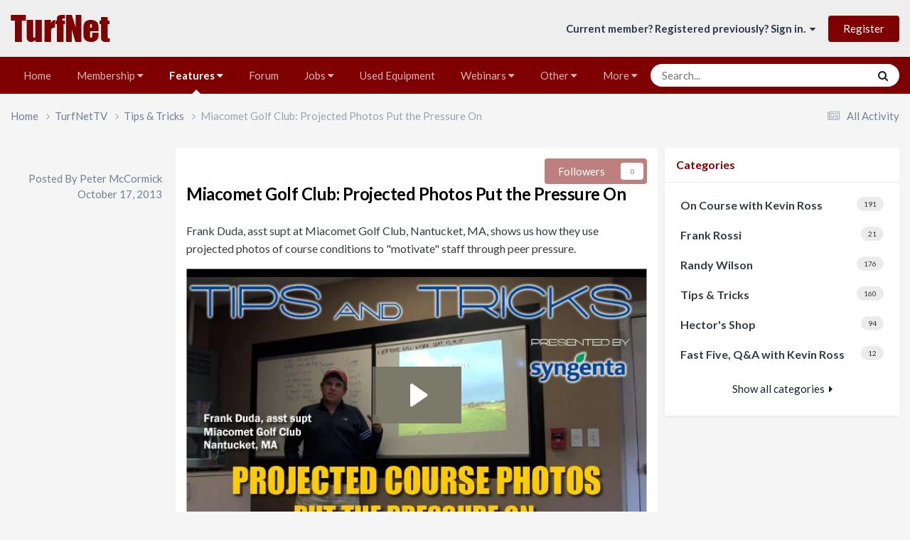

--- FILE ---
content_type: text/html;charset=UTF-8
request_url: https://www.turfnet.com/turfnet-tv.html/tips/miacomet-golf-club-projected-photos-put-the-pressure-on-r298/
body_size: 14123
content:
<!DOCTYPE html>
<html lang="en-US" dir="ltr">
	<head>
      <!-- Google tag (gtag.js) -->
		<script async src="https://www.googletagmanager.com/gtag/js?id=UA-8070397-1"></script>
		<script>
	  	window.dataLayer = window.dataLayer || [];
 		 function gtag(){dataLayer.push(arguments);}
		  gtag('js', new Date());

		  gtag('config', 'UA-8070397-1');
		</script>

		<meta charset="utf-8">
      	<script type="text/javascript">var _sf_startpt=(new Date()).getTime()</script>
        
		<title>Miacomet Golf Club: Projected Photos Put the Pressure On - Tips &amp; Tricks - TurfNet</title>
		
		
		
		

	<meta name="viewport" content="width=device-width, initial-scale=1">



	<meta name="twitter:card" content="summary_large_image" />


	
		<meta name="twitter:site" content="@turfnet" />
	



	
		
			
				<meta property="og:title" content="Miacomet Golf Club: Projected Photos Put the Pressure On">
			
		
	

	
		
			
				<meta property="og:type" content="website">
			
		
	

	
		
			
				<meta property="og:url" content="https://www.turfnet.com/turfnet-tv.html/tips/miacomet-golf-club-projected-photos-put-the-pressure-on-r298/">
			
		
	

	
		
			
				<meta name="description" content="Frank Duda, asst supt at Miacomet Golf Club, Nantucket, MA, shows us how they use projected photos of course conditions to &quot;motivate&quot; staff through peer pressure.">
			
		
	

	
		
			
				<meta property="og:description" content="Frank Duda, asst supt at Miacomet Golf Club, Nantucket, MA, shows us how they use projected photos of course conditions to &quot;motivate&quot; staff through peer pressure.">
			
		
	

	
		
			
				<meta property="og:updated_time" content="2013-10-17T20:49:05Z">
			
		
	

	
		
			
				<meta property="og:image" content="https://www.turfnet.com/uploads/monthly_2013_10/_istia_thumb_298.b099c7902eb2897cacdb7c6aac333aea">
			
		
	

	
		
			
				<meta property="og:site_name" content="TurfNet">
			
		
	

	
		
			
				<meta property="og:locale" content="en_US">
			
		
	


	
		<link rel="canonical" href="https://www.turfnet.com/turfnet-tv.html/tips/miacomet-golf-club-projected-photos-put-the-pressure-on-r298/" />
	

	
		<link as="style" rel="preload" href="https://www.turfnet.com/applications/core/interface/ckeditor/ckeditor/skins/ips/editor.css?t=P1PF" />
	

<link rel="alternate" type="application/rss+xml" title="TurfNet Jobs Feed" href="https://www.turfnet.com/rss/1-turfnet-jobs-feed.xml/" /><link rel="alternate" type="application/rss+xml" title="TurfNet News Feed" href="https://www.turfnet.com/rss/2-turfnet-news-feed.xml/" /><link rel="alternate" type="application/rss+xml" title="TurfNet Blog Feed" href="https://www.turfnet.com/rss/3-turfnet-blog-feed.xml/" /><link rel="alternate" type="application/rss+xml" title="TurfNetTV Video Feed" href="https://www.turfnet.com/rss/4-turfnettv-video-feed.xml/" /><link rel="alternate" type="application/rss+xml" title="TurfNet Used Equipment feed" href="https://www.turfnet.com/rss/5-turfnet-used-equipment-feed.xml/" /><link rel="alternate" type="application/rss+xml" title="TurfNet Podcast feed" href="https://www.turfnet.com/rss/6-turfnet-podcast-feed.xml/" />



<link rel="manifest" href="https://www.turfnet.com/manifest.webmanifest/">
<meta name="msapplication-config" content="https://www.turfnet.com/browserconfig.xml/">
<meta name="msapplication-starturl" content="/">
<meta name="application-name" content="TurfNet.com">
<meta name="apple-mobile-web-app-title" content="TurfNet.com">

	<meta name="theme-color" content="#7e0000">


	<meta name="msapplication-TileColor" content="#eeeeee">





	

	
		
			<link rel="icon" sizes="36x36" href="https://www.turfnet.com/uploads/monthly_2019_10/android-chrome-36x36.png?v=1710251844">
		
	

	
		
			<link rel="icon" sizes="48x48" href="https://www.turfnet.com/uploads/monthly_2019_10/android-chrome-48x48.png?v=1710251844">
		
	

	
		
			<link rel="icon" sizes="72x72" href="https://www.turfnet.com/uploads/monthly_2019_10/android-chrome-72x72.png?v=1710251844">
		
	

	
		
			<link rel="icon" sizes="96x96" href="https://www.turfnet.com/uploads/monthly_2019_10/android-chrome-96x96.png?v=1710251844">
		
	

	
		
			<link rel="icon" sizes="144x144" href="https://www.turfnet.com/uploads/monthly_2019_10/android-chrome-144x144.png?v=1710251844">
		
	

	
		
			<link rel="icon" sizes="192x192" href="https://www.turfnet.com/uploads/monthly_2019_10/android-chrome-192x192.png?v=1710251844">
		
	

	
		
			<link rel="icon" sizes="256x256" href="https://www.turfnet.com/uploads/monthly_2019_10/android-chrome-256x256.png?v=1710251844">
		
	

	
		
			<link rel="icon" sizes="384x384" href="https://www.turfnet.com/uploads/monthly_2019_10/android-chrome-384x384.png?v=1710251844">
		
	

	
		
			<link rel="icon" sizes="512x512" href="https://www.turfnet.com/uploads/monthly_2019_10/android-chrome-512x512.png?v=1710251844">
		
	

	
		
			<meta name="msapplication-square70x70logo" content="https://www.turfnet.com/uploads/monthly_2019_10/msapplication-square70x70logo.png?v=1710251844"/>
		
	

	
		
			<meta name="msapplication-TileImage" content="https://www.turfnet.com/uploads/monthly_2019_10/msapplication-TileImage.png?v=1710251844"/>
		
	

	
		
			<meta name="msapplication-square150x150logo" content="https://www.turfnet.com/uploads/monthly_2019_10/msapplication-square150x150logo.png?v=1710251844"/>
		
	

	
		
			<meta name="msapplication-wide310x150logo" content="https://www.turfnet.com/uploads/monthly_2019_10/msapplication-wide310x150logo.png?v=1710251844"/>
		
	

	
		
			<meta name="msapplication-square310x310logo" content="https://www.turfnet.com/uploads/monthly_2019_10/msapplication-square310x310logo.png?v=1710251844"/>
		
	

	
		
			
				<link rel="apple-touch-icon" href="https://www.turfnet.com/uploads/monthly_2019_10/apple-touch-icon-57x57.png?v=1710251844">
			
		
	

	
		
			
				<link rel="apple-touch-icon" sizes="60x60" href="https://www.turfnet.com/uploads/monthly_2019_10/apple-touch-icon-60x60.png?v=1710251844">
			
		
	

	
		
			
				<link rel="apple-touch-icon" sizes="72x72" href="https://www.turfnet.com/uploads/monthly_2019_10/apple-touch-icon-72x72.png?v=1710251844">
			
		
	

	
		
			
				<link rel="apple-touch-icon" sizes="76x76" href="https://www.turfnet.com/uploads/monthly_2019_10/apple-touch-icon-76x76.png?v=1710251844">
			
		
	

	
		
			
				<link rel="apple-touch-icon" sizes="114x114" href="https://www.turfnet.com/uploads/monthly_2019_10/apple-touch-icon-114x114.png?v=1710251844">
			
		
	

	
		
			
				<link rel="apple-touch-icon" sizes="120x120" href="https://www.turfnet.com/uploads/monthly_2019_10/apple-touch-icon-120x120.png?v=1710251844">
			
		
	

	
		
			
				<link rel="apple-touch-icon" sizes="144x144" href="https://www.turfnet.com/uploads/monthly_2019_10/apple-touch-icon-144x144.png?v=1710251844">
			
		
	

	
		
			
				<link rel="apple-touch-icon" sizes="152x152" href="https://www.turfnet.com/uploads/monthly_2019_10/apple-touch-icon-152x152.png?v=1710251844">
			
		
	

	
		
			
				<link rel="apple-touch-icon" sizes="180x180" href="https://www.turfnet.com/uploads/monthly_2019_10/apple-touch-icon-180x180.png?v=1710251844">
			
		
	





<link rel="preload" href="//www.turfnet.com/applications/core/interface/font/fontawesome-webfont.woff2?v=4.7.0" as="font" crossorigin="anonymous">
		


	<link rel="preconnect" href="https://fonts.googleapis.com">
	<link rel="preconnect" href="https://fonts.gstatic.com" crossorigin>
	
		<link href="https://fonts.googleapis.com/css2?family=Lato:wght@300;400;500;600;700&display=swap" rel="stylesheet">
	



	<link rel='stylesheet' href='https://www.turfnet.com/uploads/css_built_3/341e4a57816af3ba440d891ca87450ff_framework.css?v=4e288ba9bc1760648561' media='all'>

	<link rel='stylesheet' href='https://www.turfnet.com/uploads/css_built_3/05e81b71abe4f22d6eb8d1a929494829_responsive.css?v=4e288ba9bc1760648561' media='all'>

	<link rel='stylesheet' href='https://www.turfnet.com/uploads/css_built_3/90eb5adf50a8c640f633d47fd7eb1778_core.css?v=4e288ba9bc1760648561' media='all'>

	<link rel='stylesheet' href='https://www.turfnet.com/uploads/css_built_3/5a0da001ccc2200dc5625c3f3934497d_core_responsive.css?v=4e288ba9bc1760648561' media='all'>

	<link rel='stylesheet' href='https://www.turfnet.com/uploads/css_built_3/9037af43189dec1f1ca4d162227a3350_record.css?v=4e288ba9bc1760648561' media='all'>

	<link rel='stylesheet' href='https://www.turfnet.com/uploads/css_built_3/97c0a48072ce601c9764cb6b00a6588a_page.css?v=4e288ba9bc1760648561' media='all'>





<link rel='stylesheet' href='https://www.turfnet.com/uploads/css_built_3/258adbb6e4f3e83cd3b355f84e3fa002_custom.css?v=4e288ba9bc1760648561' media='all'>




		
		

	
	<link rel='shortcut icon' href='https://www.turfnet.com/uploads/monthly_2019_07/turfnet.ico.png' type="image/png">

        <script src="https://cdn.broadstreetads.com/init-2.min.js"></script>
        <script>broadstreet.loadNetworkJS(5772);</script>
      	<meta property="fb:app_id" content="146835985360982">
	</head>

	<body class="ipsApp ipsApp_front ipsJS_none ipsClearfix cCmsDatabase_video" data-controller="core.front.core.app"  data-message=""  data-pageapp="cms" data-pagelocation="front" data-pagemodule="pages" data-pagecontroller="page" data-pageid="298"   data-pagename="turfnet-tv.html" >
		
        

        

		<a href="#ipsLayout_mainArea" class="ipsHide" title="Go to main content on this page" accesskey="m">Jump to content</a>
		





		<div id="ipsLayout_header" class="ipsClearfix">
			<header>
				<div class="ipsLayout_container">
					


<a href='https://www.turfnet.com/' id='elLogo' accesskey='1'><img src="https://www.turfnet.com/uploads/monthly_2021_07/logo_red_48.png.33680c61f00a52ace76b6e967bd6b141.png" alt='TurfNet'></a>

					
						

	<ul id="elUserNav" class="ipsList_inline cSignedOut ipsResponsive_showDesktop">
		
        
		
        
        
            
            
	


	<li class='cUserNav_icon ipsHide' id='elCart_container'></li>
	<li class='elUserNav_sep ipsHide' id='elCart_sep'></li>

<li id="elSignInLink">
                <a href="https://www.turfnet.com/login/" data-ipsmenu-closeonclick="false" data-ipsmenu id="elUserSignIn">
                    Current member? Registered previously? Sign in.  <i class="fa fa-caret-down"></i>
                </a>
                
<div id='elUserSignIn_menu' class='ipsMenu ipsMenu_auto ipsHide'>
	<form accept-charset='utf-8' method='post' action='https://www.turfnet.com/login/'>
		<input type="hidden" name="csrfKey" value="ed93a12dee68995e23b52b33c3c64335">
		<input type="hidden" name="ref" value="aHR0cHM6Ly93d3cudHVyZm5ldC5jb20vdHVyZm5ldC10di5odG1sL3RpcHMvbWlhY29tZXQtZ29sZi1jbHViLXByb2plY3RlZC1waG90b3MtcHV0LXRoZS1wcmVzc3VyZS1vbi1yMjk4Lw==">
		<div data-role="loginForm">
			
			
			
				<div class='ipsColumns ipsColumns_noSpacing'>
					<div class='ipsColumn ipsColumn_wide' id='elUserSignIn_internal'>
						
<div class="ipsPad ipsForm ipsForm_vertical">
	<h4 class="ipsType_sectionHead">Sign In</h4>
	<br><br>
	<ul class='ipsList_reset'>
		<li class="ipsFieldRow ipsFieldRow_noLabel ipsFieldRow_fullWidth">
			
			
				<input type="text" placeholder="Display Name or Email Address" name="auth" autocomplete="email">
			
		</li>
		<li class="ipsFieldRow ipsFieldRow_noLabel ipsFieldRow_fullWidth">
			<input type="password" placeholder="Password" name="password" autocomplete="current-password">
		</li>
		<li class="ipsFieldRow ipsFieldRow_checkbox ipsClearfix">
			<span class="ipsCustomInput">
				<input type="checkbox" name="remember_me" id="remember_me_checkbox" value="1" checked aria-checked="true">
				<span></span>
			</span>
			<div class="ipsFieldRow_content">
				<label class="ipsFieldRow_label" for="remember_me_checkbox">Remember me</label>
				<span class="ipsFieldRow_desc">Not recommended on shared computers</span>
			</div>
		</li>
		<li class="ipsFieldRow ipsFieldRow_fullWidth">
			<button type="submit" name="_processLogin" value="usernamepassword" class="ipsButton ipsButton_primary ipsButton_small" id="elSignIn_submit">Sign In</button>
			
				<p class="ipsType_right ipsType_small">
					
						<a href='https://www.turfnet.com/lostpassword/' >
					
					Forgot your password?</a>
				</p>
			
		</li>
	</ul>
</div>
					</div>
					<div class='ipsColumn ipsColumn_wide'>
						<div class='ipsPadding' id='elUserSignIn_external'>
							<div class='ipsAreaBackground_light ipsPadding:half'>
								
									<p class='ipsType_reset ipsType_small ipsType_center'><strong>Or sign in with one of these services</strong></p>
								
								
									<div class='ipsType_center ipsMargin_top:half'>
										

<button type="submit" name="_processLogin" value="2" class='ipsButton ipsButton_verySmall ipsButton_fullWidth ipsSocial ipsSocial_facebook' style="background-color: #3a579a">
	
		<span class='ipsSocial_icon'>
			
				<i class='fa fa-facebook-official'></i>
			
		</span>
		<span class='ipsSocial_text'>Sign in with Facebook</span>
	
</button>
									</div>
								
									<div class='ipsType_center ipsMargin_top:half'>
										

<button type="submit" name="_processLogin" value="3" class='ipsButton ipsButton_verySmall ipsButton_fullWidth ipsSocial ipsSocial_twitter' style="background-color: #000000">
	
		<span class='ipsSocial_icon'>
			
				<i class='fa fa-twitter'></i>
			
		</span>
		<span class='ipsSocial_text'>Sign in with X</span>
	
</button>
									</div>
								
							</div>
						</div>
					</div>
				</div>
			
		</div>
	</form>
</div>
            </li>
            
        
		
			<li>
				
					<a href="https://www.turfnet.com/register/"  id="elRegisterButton" class="ipsButton ipsButton_normal ipsButton_primary">Register</a>
				
			</li>
		
	</ul>

						
<ul class='ipsMobileHamburger ipsList_reset ipsResponsive_hideDesktop'>
	<li data-ipsDrawer data-ipsDrawer-drawerElem='#elMobileDrawer'>
		<a href='#'>
			
			
				
			
			
			
			<i class='fa fa-navicon'></i>
		</a>
	</li>
</ul>
					
				</div>
			</header>
			

	<nav data-controller='core.front.core.navBar' class='ipsNavBar_noSubBars ipsResponsive_showDesktop'>
		<div class='ipsNavBar_primary ipsLayout_container ipsNavBar_noSubBars'>
			<ul data-role="primaryNavBar" class='ipsClearfix'>
				


	
		
		
		<li  id='elNavSecondary_196' data-role="navBarItem" data-navApp="cms" data-navExt="Pages">
			
			
				<a href="https://www.turfnet.com"  data-navItem-id="196" >
					Home<span class='ipsNavBar_active__identifier'></span>
				</a>
			
			
		</li>
	
	

	
		
		
		<li  id='elNavSecondary_15' data-role="navBarItem" data-navApp="core" data-navExt="Menu">
			
			
				<a href="#" id="elNavigation_15" data-ipsMenu data-ipsMenu-appendTo='#elNavSecondary_15' data-ipsMenu-activeClass='ipsNavActive_menu' data-navItem-id="15" >
					Membership <i class="fa fa-caret-down"></i><span class='ipsNavBar_active__identifier'></span>
				</a>
				<ul id="elNavigation_15_menu" class="ipsMenu ipsMenu_auto ipsHide">
					

	
		
			<li class='ipsMenu_item' >
				<a href='https://www.turfnet.com/membership.html/' >
					About TurfNet membership
				</a>
			</li>
		
	

	
		
			<li class='ipsMenu_item' >
				<a href='https://www.turfnet.com/register/' >
					Register a Free/Limited Account
				</a>
			</li>
		
	

	
		
			<li class='ipsMenu_item' >
				<a href='https://www.turfnet.com/store/category/1-turfnet-membership/' >
					Join as a full member
				</a>
			</li>
		
	

	
		
			<li class='ipsMenu_item' >
				<a href='https://www.turfnet.com/renew/' >
					Renew Your Membership
				</a>
			</li>
		
	

	
		
			<li class='ipsMenu_item' >
				<a href='https://www.turfnet.com/add_users/' >
					Add Additional Users
				</a>
			</li>
		
	

				</ul>
			
			
		</li>
	
	

	
		
		
			
		
		<li class='ipsNavBar_active' data-active id='elNavSecondary_250' data-role="navBarItem" data-navApp="core" data-navExt="Menu">
			
			
				<a href="#" id="elNavigation_250" data-ipsMenu data-ipsMenu-appendTo='#elNavSecondary_250' data-ipsMenu-activeClass='ipsNavActive_menu' data-navItem-id="250" data-navDefault>
					Features <i class="fa fa-caret-down"></i><span class='ipsNavBar_active__identifier'></span>
				</a>
				<ul id="elNavigation_250_menu" class="ipsMenu ipsMenu_auto ipsHide">
					

	
		
			<li class='ipsMenu_item' >
				<a href='https://www.turfnet.com/news.html/' >
					NEWS
				</a>
			</li>
		
	

	
		
			<li class='ipsMenu_item' >
				<a href='https://www.turfnet.com/podcasts/' >
					PODCASTS
				</a>
			</li>
		
	

	
		
			<li class='ipsMenu_item' >
				<a href='https://www.turfnet.com/blogs/' >
					BLOGS
				</a>
			</li>
		
	

	
		
			<li class='ipsMenu_item' >
				<a href='https://www.turfnet.com/turfnet-tv.html/' >
					VIDEO
				</a>
			</li>
		
	

				</ul>
			
			
		</li>
	
	

	
		
		
		<li  id='elNavSecondary_189' data-role="navBarItem" data-navApp="forums" data-navExt="Forums">
			
			
				<a href="https://www.turfnet.com/forums/"  data-navItem-id="189" >
					Forum<span class='ipsNavBar_active__identifier'></span>
				</a>
			
			
		</li>
	
	

	
		
		
		<li  id='elNavSecondary_191' data-role="navBarItem" data-navApp="core" data-navExt="Menu">
			
			
				<a href="#" id="elNavigation_191" data-ipsMenu data-ipsMenu-appendTo='#elNavSecondary_191' data-ipsMenu-activeClass='ipsNavActive_menu' data-navItem-id="191" >
					Jobs <i class="fa fa-caret-down"></i><span class='ipsNavBar_active__identifier'></span>
				</a>
				<ul id="elNavigation_191_menu" class="ipsMenu ipsMenu_auto ipsHide">
					

	
		
			<li class='ipsMenu_item' >
				<a href='https://www.turfnet.com/jobs/' >
					Jobs
				</a>
			</li>
		
	

	
		
			<li class='ipsMenu_item' >
				<a href='https://www.turfnet.com/jobs/resumes/' >
					Resumes
				</a>
			</li>
		
	

	
		
			<li class='ipsMenu_item' >
				<a href='https://www.turfnet.com/register/' >
					Register to Post
				</a>
			</li>
		
	

	
		
			<li class='ipsMenu_item' >
				<a href='https://www.turfnet.com/postajob.html/' >
					Instructions for posting jobs
				</a>
			</li>
		
	

				</ul>
			
			
		</li>
	
	

	
		
		
		<li  id='elNavSecondary_251' data-role="navBarItem" data-navApp="core" data-navExt="CustomItem">
			
			
				<a href="https://www.turfnet.com/classifieds/category/3-used-for-sale/"  data-navItem-id="251" >
					Used Equipment<span class='ipsNavBar_active__identifier'></span>
				</a>
			
			
		</li>
	
	

	
		
		
		<li  id='elNavSecondary_199' data-role="navBarItem" data-navApp="core" data-navExt="Menu">
			
			
				<a href="#" id="elNavigation_199" data-ipsMenu data-ipsMenu-appendTo='#elNavSecondary_199' data-ipsMenu-activeClass='ipsNavActive_menu' data-navItem-id="199" >
					Webinars <i class="fa fa-caret-down"></i><span class='ipsNavBar_active__identifier'></span>
				</a>
				<ul id="elNavigation_199_menu" class="ipsMenu ipsMenu_auto ipsHide">
					

	
		
			<li class='ipsMenu_item' >
				<a href='https://www.turfnet.com/events/' >
					Events
				</a>
			</li>
		
	

	
		
			<li class='ipsMenu_item' >
				<a href='https://www.turfnet.com/webinar_archives.html/' >
					Webinar Archives
				</a>
			</li>
		
	

				</ul>
			
			
		</li>
	
	

	
		
		
		<li  id='elNavSecondary_238' data-role="navBarItem" data-navApp="core" data-navExt="Menu">
			
			
				<a href="#" id="elNavigation_238" data-ipsMenu data-ipsMenu-appendTo='#elNavSecondary_238' data-ipsMenu-activeClass='ipsNavActive_menu' data-navItem-id="238" >
					Other <i class="fa fa-caret-down"></i><span class='ipsNavBar_active__identifier'></span>
				</a>
				<ul id="elNavigation_238_menu" class="ipsMenu ipsMenu_auto ipsHide">
					

	
		
			<li class='ipsMenu_item' >
				<a href='https://www.turfnet.com/contact.html/' >
					2023 Media Kit (request)
				</a>
			</li>
		
	

	
		
			<li class='ipsMenu_item' >
				<a href='https://www.turfnet.com/terms_of_use.html/' >
					Terms of Use
				</a>
			</li>
		
	

				</ul>
			
			
		</li>
	
	

	
		
		
		<li  id='elNavSecondary_245' data-role="navBarItem" data-navApp="core" data-navExt="CustomItem">
			
			
				<a href="https://www.turfnet.com/contact.html/"  data-navItem-id="245" >
					Contact Us<span class='ipsNavBar_active__identifier'></span>
				</a>
			
			
		</li>
	
	

	
	

				<li class='ipsHide' id='elNavigationMore' data-role='navMore'>
					<a href='#' data-ipsMenu data-ipsMenu-appendTo='#elNavigationMore' id='elNavigationMore_dropdown'>More</a>
					<ul class='ipsNavBar_secondary ipsHide' data-role='secondaryNavBar'>
						<li class='ipsHide' id='elNavigationMore_more' data-role='navMore'>
							<a href='#' data-ipsMenu data-ipsMenu-appendTo='#elNavigationMore_more' id='elNavigationMore_more_dropdown'>More <i class='fa fa-caret-down'></i></a>
							<ul class='ipsHide ipsMenu ipsMenu_auto' id='elNavigationMore_more_dropdown_menu' data-role='moreDropdown'></ul>
						</li>
					</ul>
				</li>
			</ul>
			

	<div id="elSearchWrapper">
		<div id='elSearch' data-controller="core.front.core.quickSearch">
			<form accept-charset='utf-8' action='//www.turfnet.com/search/?do=quicksearch' method='post'>
                <input type='search' id='elSearchField' placeholder='Search...' name='q' autocomplete='off' aria-label='Search'>
                <details class='cSearchFilter'>
                    <summary class='cSearchFilter__text'></summary>
                    <ul class='cSearchFilter__menu'>
                        
                        <li><label><input type="radio" name="type" value="all" ><span class='cSearchFilter__menuText'>Everywhere</span></label></li>
                        
                            
                                <li><label><input type="radio" name="type" value='contextual_{&quot;type&quot;:&quot;cms_records2&quot;,&quot;nodes&quot;:14}' checked><span class='cSearchFilter__menuText'>This Category</span></label></li>
                            
                                <li><label><input type="radio" name="type" value='contextual_{&quot;type&quot;:&quot;cms_records2&quot;,&quot;item&quot;:298}' checked><span class='cSearchFilter__menuText'>This Video</span></label></li>
                            
                        
                        
                            <li><label><input type="radio" name="type" value="core_statuses_status"><span class='cSearchFilter__menuText'>Status Updates</span></label></li>
                        
                            <li><label><input type="radio" name="type" value="forums_topic"><span class='cSearchFilter__menuText'>Topics</span></label></li>
                        
                            <li><label><input type="radio" name="type" value="calendar_event"><span class='cSearchFilter__menuText'>Events</span></label></li>
                        
                            <li><label><input type="radio" name="type" value="jobs_job"><span class='cSearchFilter__menuText'>Jobs</span></label></li>
                        
                            <li><label><input type="radio" name="type" value="jobs_resume"><span class='cSearchFilter__menuText'>jobs_resume_pl</span></label></li>
                        
                            <li><label><input type="radio" name="type" value="blog_entry"><span class='cSearchFilter__menuText'>Blog Entries</span></label></li>
                        
                            <li><label><input type="radio" name="type" value="classifieds_item"><span class='cSearchFilter__menuText'>Classified Ads</span></label></li>
                        
                            <li><label><input type="radio" name="type" value="cms_pages_pageitem"><span class='cSearchFilter__menuText'>Pages</span></label></li>
                        
                            <li><label><input type="radio" name="type" value="cms_records1"><span class='cSearchFilter__menuText'>Articles</span></label></li>
                        
                            <li><label><input type="radio" name="type" value="cms_records2"><span class='cSearchFilter__menuText'>Videos</span></label></li>
                        
                            <li><label><input type="radio" name="type" value="cms_records3"><span class='cSearchFilter__menuText'>Webinars</span></label></li>
                        
                            <li><label><input type="radio" name="type" value="cms_records5"><span class='cSearchFilter__menuText'>Webinars</span></label></li>
                        
                            <li><label><input type="radio" name="type" value="cms_records16"><span class='cSearchFilter__menuText'>Podcasts</span></label></li>
                        
                            <li><label><input type="radio" name="type" value="nexus_package_item"><span class='cSearchFilter__menuText'>Products</span></label></li>
                        
                            <li><label><input type="radio" name="type" value="core_members"><span class='cSearchFilter__menuText'>Members</span></label></li>
                        
                    </ul>
                </details>
				<button class='cSearchSubmit' type="submit" aria-label='Search'><i class="fa fa-search"></i></button>
			</form>
		</div>
	</div>

		</div>
	</nav>

			
<ul id='elMobileNav' class='ipsResponsive_hideDesktop' data-controller='core.front.core.mobileNav'>
	
		
			
			
				
				
			
				
					<li id='elMobileBreadcrumb'>
						<a href='https://www.turfnet.com/turfnet-tv.html/tips/'>
							<span>Tips &amp; Tricks</span>
						</a>
					</li>
				
				
			
				
				
			
		
	
	
	
	<li >
		<a data-action="defaultStream" href='https://www.turfnet.com/discover/'><i class="fa fa-newspaper-o" aria-hidden="true"></i></a>
	</li>

	

	
		<li class='ipsJS_show'>
			<a href='https://www.turfnet.com/search/'><i class='fa fa-search'></i></a>
		</li>
	
</ul>
		</div>
		<main id="ipsLayout_body" class="ipsLayout_container">
			<div id="ipsLayout_contentArea">
				<div id="ipsLayout_contentWrapper">
					
<nav class='ipsBreadcrumb ipsBreadcrumb_top ipsFaded_withHover'>
	

	<ul class='ipsList_inline ipsPos_right'>
		
		<li >
			<a data-action="defaultStream" class='ipsType_light '  href='https://www.turfnet.com/discover/'><i class="fa fa-newspaper-o" aria-hidden="true"></i> <span>All Activity</span></a>
		</li>
		
	</ul>

	<ul data-role="breadcrumbList">
		<li>
			<a title="Home" href='https://www.turfnet.com/'>
				<span>Home <i class='fa fa-angle-right'></i></span>
			</a>
		</li>
		
		
			<li>
				
					<a href='https://www.turfnet.com/turfnet-tv.html/'>
						<span>TurfNetTV <i class='fa fa-angle-right' aria-hidden="true"></i></span>
					</a>
				
			</li>
		
			<li>
				
					<a href='https://www.turfnet.com/turfnet-tv.html/tips/'>
						<span>Tips &amp; Tricks <i class='fa fa-angle-right' aria-hidden="true"></i></span>
					</a>
				
			</li>
		
			<li>
				
					Miacomet Golf Club: Projected Photos Put the Pressure On
				
			</li>
		
	</ul>
</nav>
					
					<div id="ipsLayout_mainArea">
						
						
						
						

	




						
<div id="elCmsPageWrap" data-pageid="2">

<script charset="ISO-8859-1" src="//fast.wistia.com/assets/external/E-v1.js" async></script>

<div class='ipsPageHeader ipsClearfix'>

  
<div class="ipsList_reset ipsGrid ipsGrid_collapsePhone">
  <div class="SG_record_left ipsGrid_span3 ipsSpacer_top ipsType_right ipsResponsive_hidePhone">
    
    <div>
   <!-- 
	


	<a href="https://www.turfnet.com/profile/1-peter-mccormick/" rel="nofollow" data-ipsHover data-ipsHover-width="370" data-ipsHover-target="https://www.turfnet.com/profile/1-peter-mccormick/?do=hovercard" class="ipsUserPhoto ipsUserPhoto_large" title="Go to Peter McCormick's profile">
		<img src='https://www.turfnet.com/uploads/monthly_2022_09/mac_th_200.thumb.jpg.094ac80778178afc7aa8032129372a16.jpg' alt='Peter McCormick' loading="lazy">
	</a>
-->
	<div>
      
		<p class='ipsSpacer_both ipsSpacer_half ipsClearfix ipsType_reset ipsType_medium ipsType_light ipsType_blendLinks'>
			Posted By 


<a href='https://www.turfnet.com/profile/1-peter-mccormick/' rel="nofollow" data-ipsHover data-ipsHover-width='370' data-ipsHover-target='https://www.turfnet.com/profile/1-peter-mccormick/?do=hovercard&amp;referrer=https%253A%252F%252Fwww.turfnet.com%252Fturfnet-tv.html%252Ftips%252Fmiacomet-golf-club-projected-photos-put-the-pressure-on-r298%252F' title="Go to Peter McCormick's profile" class="ipsType_break">Peter McCormick</a> <br/><time datetime='2013-10-17T20:49:05Z' title='10/17/2013 08:49  PM' data-short='12 yr'>October 17, 2013</time>
		</p>
	</div>
      
</div>	
  </div>
  <div class="SG_record_right ipsGrid_span9 ipsAreaBackground_reset">
    
    <div class="ipsResponsive_showPhone ipsResponsive_hideDesktop">
      


	<a href="https://www.turfnet.com/profile/1-peter-mccormick/" rel="nofollow" data-ipsHover data-ipsHover-width="370" data-ipsHover-target="https://www.turfnet.com/profile/1-peter-mccormick/?do=hovercard" class="ipsUserPhoto ipsUserPhoto_tiny" title="Go to Peter McCormick's profile">
		<img src='https://www.turfnet.com/uploads/monthly_2022_09/mac_th_200.thumb.jpg.094ac80778178afc7aa8032129372a16.jpg' alt='Peter McCormick' loading="lazy">
	</a>

      <p class='ipsSpacer_both ipsSpacer_half ipsClearfix ipsType_light'>
			By 


<a href='https://www.turfnet.com/profile/1-peter-mccormick/' rel="nofollow" data-ipsHover data-ipsHover-width='370' data-ipsHover-target='https://www.turfnet.com/profile/1-peter-mccormick/?do=hovercard&amp;referrer=https%253A%252F%252Fwww.turfnet.com%252Fturfnet-tv.html%252Ftips%252Fmiacomet-golf-club-projected-photos-put-the-pressure-on-r298%252F' title="Go to Peter McCormick's profile" class="ipsType_break">Peter McCormick</a>
       • <time datetime='2013-10-17T20:49:05Z' title='10/17/2013 08:49  PM' data-short='12 yr'>October 17, 2013</time>
		</p>
    </div>
 
    
<div class='ipsPos_right ipsResponsive_noFloat ipsResponsive_hidePhone'>
		

<div data-followApp='cms' data-followArea='records2' data-followID='298' data-controller='core.front.core.followButton'>
	

	<a href='https://www.turfnet.com/login/' rel="nofollow" class="ipsFollow ipsPos_middle ipsButton ipsButton_light ipsButton_verySmall ipsButton_disabled" data-role="followButton" data-ipsTooltip title='Sign in to follow this'>
		<span>Followers</span>
		<span class='ipsCommentCount'>0</span>
	</a>

</div>
	</div>
	<div class='ipsPos_right ipsResponsive_noFloat ipsResponsive_hidePhone'>
		



	</div>    
<h1 class='ipsType_pageTitle ipsContained_container ipsSpacer_bottom'>
		

		
		
		

		<div class='ipsType_break ipsContained'>Miacomet Golf Club: Projected Photos Put the Pressure On</div>
	</h1>
    
    
 
    <ul class='ipsList_inline'>
			
		</ul>
    

    
<article class='ipsContained ipsSpacer_top'>
	<div class='ipsClearfix'>
      <!---->
		<section class="ipsType_richText ipsType_normal" data-controller='core.front.core.lightboxedImages'>
<p>Frank Duda, asst supt at Miacomet Golf Club, Nantucket, MA, shows us how they use projected photos of course conditions to "motivate" staff through peer pressure.
</p>
<div class="ipsEmbeddedVideo" contenteditable="false"><div>
<iframe src="//www.turfnet.com/applications/core/interface/js/spacer.png" title="Wistia video player" allowtransparency="true" frameborder="0" scrolling="no" class="wistia_embed" name="wistia_embed" allowfullscreen="true" mozallowfullscreen="true" webkitallowfullscreen="true" oallowfullscreen="true" msallowfullscreen="true" width="640" height="360" data-embed-src="https://fast.wistia.net/embed/iframe/8lzmew442b?scheme=https"></iframe>
<script src="https://fast.wistia.net/assets/external/E-v1.js" async></script>
</div></div>
</section>
      </div></article>
    
    
	<div class='ipsPos_right ipsSpacer_top'>
		

	<div data-controller='core.front.core.reaction' class='ipsItemControls_right ipsClearfix '>	
		<div class='ipsReact ipsPos_right'>
			
				
				<div class='ipsReact_blurb ipsHide' data-role='reactionBlurb'>
					
				</div>
			
			
			
		</div>
	</div>

		<br>
	</div>
	
    	
  </div>
</div>
  
</div>


<article class='ipsContained ipsSpacer_top'>
	<div class='ipsClearfix'>
		
		
	</div>
	
		<hr class='ipsHr ipsClear ipsClearfix'>
		
			
				
<div class='ipsType_reset ipsType_light'><strong>Length:</strong> 1:01</div>
			
		
	
	<div class='ipsItemControls'>
		
		<ul class='ipsToolList ipsToolList_horizontal ipsPos_left ipsClearfix ipsResponsive_noFloat ipsItemControls_left'>
			
			
			
			
		</ul>
	</div>
</article>

<div class='ipsResponsive_showPhone ipsResponsive_block ipsSpacer_top'>
	

<div data-followApp='cms' data-followArea='records2' data-followID='298' data-controller='core.front.core.followButton'>
	

	<a href='https://www.turfnet.com/login/' rel="nofollow" class="ipsFollow ipsPos_middle ipsButton ipsButton_light ipsButton_verySmall ipsButton_disabled" data-role="followButton" data-ipsTooltip title='Sign in to follow this'>
		<span>Followers</span>
		<span class='ipsCommentCount'>0</span>
	</a>

</div>
</div>
<div class='ipsResponsive_showPhone ipsResponsive_block ipsSpacer_top'>
	



</div>

<div class='ipsGrid ipsGrid_collapsePhone ipsPager ipsClearfix ipsSpacer_top'>
	<div class="ipsGrid_span6 ipsType_left ipsPager_prev ipsPager_noDesc">
		
			<a href="https://www.turfnet.com/turfnet-tv.html/tips/" title="Go to Tips &amp; Tricks" rel="up">
				<span class="ipsPager_type">Go to videos</span>
			</a>
		
	</div>
	
</div>


	<hr class='ipsHr'>
	


	<hr class='ipsHr'>
	<button class='ipsHide ipsButton ipsButton_small ipsButton_light ipsButton_fullWidth ipsMargin_top:half' data-controller='core.front.core.webshare' data-role='webShare' data-webShareTitle='Miacomet Golf Club: Projected Photos Put the Pressure On' data-webShareText='Miacomet Golf Club: Projected Photos Put the Pressure On' data-webShareUrl='https://www.turfnet.com/turfnet-tv.html/tips/miacomet-golf-club-projected-photos-put-the-pressure-on-r298/'>More sharing options...</button>



<br>

	<a id="replies"></a>
	<h2 class='ipsHide'>User Feedback</h2>
	
<div data-controller='core.front.core.commentsWrapper' data-tabsId='61b679da1c4b1d9413b95cbb84a854a0'>
	
<div class='ipsTabs ipsClearfix' id='elTabs_61b679da1c4b1d9413b95cbb84a854a0' data-ipsTabBar data-ipsTabBar-contentArea='#ipsTabs_content_61b679da1c4b1d9413b95cbb84a854a0' >
	<a href='#elTabs_61b679da1c4b1d9413b95cbb84a854a0' ></a>
	<ul role='tablist'>
		
			<li>
				<a href='https://www.turfnet.com/turfnet-tv.html/tips/miacomet-golf-club-projected-photos-put-the-pressure-on-r298/?tab=comments' id='61b679da1c4b1d9413b95cbb84a854a0_tab_comments' class="ipsTabs_item ipsTabs_activeItem" title='0 Comments' role="tab" aria-selected="true">
					0 Comments
				</a>
			</li>
		
	</ul>
</div>
<section id='ipsTabs_content_61b679da1c4b1d9413b95cbb84a854a0' class='ipsTabs_panels ipsTabs_contained'>
	
		
			<div id='ipsTabs_elTabs_61b679da1c4b1d9413b95cbb84a854a0_61b679da1c4b1d9413b95cbb84a854a0_tab_comments_panel' class="ipsTabs_panel" aria-labelledby="61b679da1c4b1d9413b95cbb84a854a0_tab_comments" aria-hidden="false">
				
<div data-controller='core.front.core.commentFeed, core.front.core.ignoredComments' data-autoPoll data-commentsType='comments' data-baseURL='https://www.turfnet.com/turfnet-tv.html/tips/miacomet-golf-club-projected-photos-put-the-pressure-on-r298/' data-lastPage data-feedID='records2-298' id='comments'>

	

<div data-controller='core.front.core.recommendedComments' data-url='https://www.turfnet.com/turfnet-tv.html/tips/miacomet-golf-club-projected-photos-put-the-pressure-on-r298/?tab=comments&amp;recommended=comments' class='ipsRecommendedComments ipsHide'>
	<div data-role="recommendedComments">
		<h2 class='ipsType_sectionHead ipsType_large ipsType_bold ipsMargin_bottom'>Recommended Comments</h2>
		
	</div>
</div>
	





	

	<div data-role='commentFeed' data-controller='core.front.core.moderation'>
		
			<p class='ipsType_normal ipsType_light ipsType_reset' data-role='noComments'>There are no comments to display.</p>
		
	</div>
	
	
		<br><br>
		<div class='ipsAreaBackground ipsPad' data-role='replyArea'>
			
				
				

	
		<div class='ipsPadding_bottom ipsBorder_bottom ipsMargin_bottom cGuestTeaser'>
			<h2 class='ipsType_pageTitle'>Join the conversation</h2>
			<p class='ipsType_normal ipsType_reset'>
	
				
					You are posting as a guest.
				
				If you have an account, <a class='ipsType_brandedLink' href='https://www.turfnet.com/login/' data-ipsDialog data-ipsDialog-size='medium' data-ipsDialog-title='Sign In Now'>sign in now</a> to post with your account.
				
					<br><span class='ipsType_warning'><strong>Note:</strong> Your post will require moderator approval before it will be visible.</span>
				
			</p>
	
		</div>
	


<form accept-charset='utf-8' class="ipsForm ipsForm_vertical" action="https://www.turfnet.com/turfnet-tv.html/tips/miacomet-golf-club-projected-photos-put-the-pressure-on-r298/" method="post" enctype="multipart/form-data">
	<input type="hidden" name="commentform_298_submitted" value="1">
	
		<input type="hidden" name="csrfKey" value="ed93a12dee68995e23b52b33c3c64335">
	
		<input type="hidden" name="_contentReply" value="1">
	
		<input type="hidden" name="captcha_field" value="1">
	
	
		<input type="hidden" name="MAX_FILE_SIZE" value="2097152">
		<input type="hidden" name="plupload" value="e6c22080e78040bd6d8cf1b063bb52d8">
	
	<div class='ipsComposeArea ipsComposeArea_withPhoto ipsClearfix ipsContained'>
		<div data-role='whosTyping' class='ipsHide ipsMargin_bottom'></div>
		<div class='ipsPos_left ipsResponsive_hidePhone ipsResponsive_block'>

	<span class='ipsUserPhoto ipsUserPhoto_small '>
		<img src='https://www.turfnet.com/uploads/set_resources_3/84c1e40ea0e759e3f1505eb1788ddf3c_default_photo.png' alt='Guest' loading="lazy">
	</span>
</div>
		<div class='ipsComposeArea_editor'>
			
				
					
				
					
						<ul class='ipsForm ipsForm_horizontal ipsMargin_bottom:half' data-ipsEditor-toolList>
							<li class='ipsFieldRow ipsFieldRow_fullWidth'>
								


	<input
		type="text"
		name="guest_name"
        
		id="elInput_guest_name"
		aria-required='true'
		maxlength="50"
		
		
		placeholder='Enter a display name'
		
		
	>
	
	
	

								
							</li>
						</ul>
					
				
					
				
			
			
				
					
						
							
						
						

<div class='ipsType_normal ipsType_richText ipsType_break' data-ipsEditor data-ipsEditor-controller="https://www.turfnet.com/index.php?app=core&amp;module=system&amp;controller=editor" data-ipsEditor-minimized  data-ipsEditor-toolbars='{&quot;desktop&quot;:[{&quot;name&quot;:&quot;row1&quot;,&quot;items&quot;:[&quot;Bold&quot;,&quot;Italic&quot;,&quot;RemoveFormat&quot;,&quot;-&quot;,&quot;ipsLink&quot;,&quot;Ipsquote&quot;,&quot;ipsCode&quot;,&quot;ipsEmoticon&quot;,&quot;-&quot;,&quot;BulletedList&quot;,&quot;NumberedList&quot;,&quot;Indent&quot;,&quot;-&quot;,&quot;JustifyLeft&quot;,&quot;JustifyCenter&quot;,&quot;JustifyRight&quot;,&quot;-&quot;,&quot;TextColor&quot;,&quot;FontSize&quot;,&quot;-&quot;,&quot;ipsPreview&quot;,&quot;custom-ab4fc5878309f7967b7687c0d72927c7&quot;]},&quot;\/&quot;],&quot;tablet&quot;:[{&quot;name&quot;:&quot;row1&quot;,&quot;items&quot;:[&quot;Bold&quot;,&quot;Italic&quot;,&quot;Underline&quot;,&quot;-&quot;,&quot;ipsLink&quot;,&quot;Ipsquote&quot;,&quot;ipsEmoticon&quot;,&quot;-&quot;,&quot;BulletedList&quot;,&quot;NumberedList&quot;,&quot;-&quot;,&quot;ipsPreview&quot;,&quot;custom-ab4fc5878309f7967b7687c0d72927c7&quot;]},&quot;\/&quot;],&quot;phone&quot;:[{&quot;name&quot;:&quot;row1&quot;,&quot;items&quot;:[&quot;Bold&quot;,&quot;Italic&quot;,&quot;Underline&quot;,&quot;-&quot;,&quot;ipsEmoticon&quot;,&quot;-&quot;,&quot;ipsLink&quot;,&quot;-&quot;,&quot;ipsPreview&quot;,&quot;custom-ab4fc5878309f7967b7687c0d72927c7&quot;]},&quot;\/&quot;]}' data-ipsEditor-extraPlugins='custom-ab4fc5878309f7967b7687c0d72927c7,custom-789d14f483b88dd158b05d05f068d512,custom-965f556b911d0d7256a4b9c0baadb49c' data-ipsEditor-postKey="909597025a0143bd35dab147dc461f59" data-ipsEditor-autoSaveKey="reply-cms/records2-298"  data-ipsEditor-skin="ips" data-ipsEditor-name="content_record_form_comment_298" data-ipsEditor-pasteBehaviour='rich'  data-ipsEditor-ipsPlugins="ipsautolink,ipsautosave,ipsctrlenter,ipscode,ipscontextmenu,ipsemoticon,ipsimage,ipslink,ipsmentions,ipspage,ipspaste,ipsquote,ipsspoiler,ipsautogrow,ipssource,removeformat,ipspreview" data-ipsEditor-contentClass='IPS\cms\Records2' data-ipsEditor-contentId='298'>
    <div data-role='editorComposer'>
		<noscript>
			<textarea name="content_record_form_comment_298_noscript" rows="15"></textarea>
		</noscript>
		<div class="ipsHide norewrite" data-role="mainEditorArea">
			<textarea name="content_record_form_comment_298" data-role='contentEditor' class="ipsHide" tabindex='1'></textarea>
		</div>
		
			<div class='ipsComposeArea_dummy ipsJS_show' tabindex='1'><i class='fa fa-comment-o'></i> Add a comment...</div>
		
		<div class="ipsHide ipsComposeArea_editorPaste" data-role="pasteMessage">
			<p class='ipsType_reset ipsPad_half'>
				
					<a class="ipsPos_right ipsType_normal ipsCursor_pointer ipsComposeArea_editorPasteSwitch" data-action="keepPasteFormatting" title='Keep formatting' data-ipsTooltip>&times;</a>
					<i class="fa fa-info-circle"></i>&nbsp; Pasted as rich text. &nbsp;&nbsp;<a class='ipsCursor_pointer' data-action="removePasteFormatting">Paste as plain text instead</a>
				
			</p>
		</div>
		<div class="ipsHide ipsComposeArea_editorPaste" data-role="emoticonMessage">
			<p class='ipsType_reset ipsPad_half'>
				<i class="fa fa-info-circle"></i>&nbsp; Only 75 emoji are allowed.
			</p>
		</div>
		<div class="ipsHide ipsComposeArea_editorPaste" data-role="embedMessage">
			<p class='ipsType_reset ipsPad_half'>
				<a class="ipsPos_right ipsType_normal ipsCursor_pointer ipsComposeArea_editorPasteSwitch" data-action="keepEmbeddedMedia" title='Keep embedded content' data-ipsTooltip>&times;</a>
				<i class="fa fa-info-circle"></i>&nbsp; Your link has been automatically embedded. &nbsp;&nbsp;<a class='ipsCursor_pointer' data-action="removeEmbeddedMedia">Display as a link instead</a>
			</p>
		</div>
		<div class="ipsHide ipsComposeArea_editorPaste" data-role="embedFailMessage">
			<p class='ipsType_reset ipsPad_half'>
			</p>
		</div>
		<div class="ipsHide ipsComposeArea_editorPaste" data-role="autoSaveRestoreMessage">
			<p class='ipsType_reset ipsPad_half'>
				<a class="ipsPos_right ipsType_normal ipsCursor_pointer ipsComposeArea_editorPasteSwitch" data-action="keepRestoredContents" title='Keep restored contents' data-ipsTooltip>&times;</a>
				<i class="fa fa-info-circle"></i>&nbsp; Your previous content has been restored. &nbsp;&nbsp;<a class='ipsCursor_pointer' data-action="clearEditorContents">Clear editor</a>
			</p>
		</div>
		<div class="ipsHide ipsComposeArea_editorPaste" data-role="imageMessage">
			<p class='ipsType_reset ipsPad_half'>
				<a class="ipsPos_right ipsType_normal ipsCursor_pointer ipsComposeArea_editorPasteSwitch" data-action="removeImageMessage">&times;</a>
				<i class="fa fa-info-circle"></i>&nbsp; You cannot paste images directly. Upload or insert images from URL.
			</p>
		</div>
		
	<div data-ipsEditor-toolList class="ipsAreaBackground_light ipsClearfix">
		<div data-role='attachmentArea'>
			<div class="ipsComposeArea_dropZone ipsComposeArea_dropZoneSmall ipsClearfix ipsClearfix" id='elEditorDrop_content_record_form_comment_298'>
				<div>
					<ul class='ipsList_inline ipsClearfix'>
						
						
						<div>
							<ul class='ipsList_inline ipsClearfix'>
								<li class='ipsPos_right'>
									<a class="ipsButton ipsButton_veryLight ipsButton_verySmall" href='#' data-ipsDialog data-ipsDialog-forceReload data-ipsDialog-title='Insert image from URL' data-ipsDialog-url="https://www.turfnet.com/index.php?app=core&amp;module=system&amp;controller=editor&amp;do=link&amp;image=1&amp;postKey=909597025a0143bd35dab147dc461f59&amp;editorId=content_record_form_comment_298&amp;csrfKey=ed93a12dee68995e23b52b33c3c64335">Insert image from URL</a>
								</li>
							</ul>
						</div>
						
					</ul>
				</div>
			</div>		
		</div>
	</div>
	</div>
	<div data-role='editorPreview' class='ipsHide'>
		<div class='ipsAreaBackground_light ipsPad_half' data-role='previewToolbar'>
			<a href='#' class='ipsPos_right' data-action='closePreview' title='Return to editing mode' data-ipsTooltip>&times;</a>
			<ul class='ipsButton_split'>
				<li data-action='resizePreview' data-size='desktop'><a href='#' title='View at approximate desktop size' data-ipsTooltip class='ipsButton ipsButton_verySmall ipsButton_primary'>Desktop</a></li>
				<li data-action='resizePreview' data-size='tablet'><a href='#' title='View at approximate tablet size' data-ipsTooltip class='ipsButton ipsButton_verySmall ipsButton_light'>Tablet</a></li>
				<li data-action='resizePreview' data-size='phone'><a href='#' title='View at approximate phone size' data-ipsTooltip class='ipsButton ipsButton_verySmall ipsButton_light'>Phone</a></li>
			</ul>
		</div>
		<div data-role='previewContainer' class='ipsAreaBackground ipsType_center'></div>
	</div>
</div>
						
					
				
					
				
					
				
			
			<ul class='ipsToolList ipsToolList_horizontal ipsClear ipsClearfix ipsJS_hide' data-ipsEditor-toolList>
				
					
						
					
						
					
						
							<li class='ipsPos_left ipsResponsive_noFloat  ipsType_medium ipsType_light'>
								
<div data-ipsCaptcha data-ipsCaptcha-service='hcaptcha' data-ipsCaptcha-key="dd60b9de-f802-49b0-93c2-a1b48996a35c">
	<div class="h-captcha" data-sitekey="dd60b9de-f802-49b0-93c2-a1b48996a35c"></div>
</div>

								
							</li>
						
					
				
				
					<li>

	<button type="submit" class="ipsButton ipsButton_primary" tabindex="2" accesskey="s"  role="button">Submit Comment</button>
</li>
				
			</ul>
		</div>
	</div>
</form>
			
		</div>
	
</div>
			</div>
		
	
</section>

</div>


<br>

</div>
						


	<div class='cWidgetContainer '  data-role='widgetReceiver' data-orientation='horizontal' data-widgetArea='footer'>
		<ul class='ipsList_reset'>
			
				
					
					<li class='ipsWidget ipsWidget_horizontal ipsBox  ipsWidgetHide ipsHide ' data-blockID='app_cms_Blocks_r5r2h2c8z' data-blockConfig="true" data-blockTitle="Custom Blocks" data-blockErrorMessage="This block cannot be shown. This could be because it needs configuring, is unable to show on this page, or will show after reloading this page."  data-controller='core.front.widgets.block'></li>
				
			
		</ul>
	</div>

					</div>
					


	<div id='ipsLayout_sidebar' class='ipsLayout_sidebarright ' data-controller='core.front.widgets.sidebar'>
		
		
		
		


	<div class='cWidgetContainer '  data-role='widgetReceiver' data-orientation='vertical' data-widgetArea='sidebar'>
		<ul class='ipsList_reset'>
			
				
					
					<li class='ipsWidget ipsWidget_vertical ipsBox  ' data-blockID='app_cms_Categories_u5az2ps8o' data-blockConfig="true" data-blockTitle="Database Category Menu" data-blockErrorMessage="This block cannot be shown. This could be because it needs configuring, is unable to show on this page, or will show after reloading this page."  data-controller='core.front.widgets.block'>



	<div>
		<h3 class='ipsWidget_title ipsType_reset'>Categories</h3>
		<div class='ipsSideMenu ipsCategoriesMenu ipsAreaBackground_reset ipsPad_half'>
			<ul class='ipsSideMenu_list'>
				
					<li>
						<a href="https://www.turfnet.com/turfnet-tv.html/kevin-ross/" class='ipsSideMenu_item ipsTruncate ipsTruncate_line'><span class='ipsBadge ipsBadge_style1 ipsPos_right'>191</span><strong class='ipsType_normal'>On Course with Kevin Ross</strong></a>
						
					</li>
				
					<li>
						<a href="https://www.turfnet.com/turfnet-tv.html/frank-rossi/" class='ipsSideMenu_item ipsTruncate ipsTruncate_line'><span class='ipsBadge ipsBadge_style1 ipsPos_right'>21</span><strong class='ipsType_normal'>Frank Rossi</strong></a>
						
					</li>
				
					<li>
						<a href="https://www.turfnet.com/turfnet-tv.html/randy-wilson/" class='ipsSideMenu_item ipsTruncate ipsTruncate_line'><span class='ipsBadge ipsBadge_style1 ipsPos_right'>176</span><strong class='ipsType_normal'>Randy Wilson</strong></a>
						
					</li>
				
					<li>
						<a href="https://www.turfnet.com/turfnet-tv.html/tips/" class='ipsSideMenu_item ipsTruncate ipsTruncate_line'><span class='ipsBadge ipsBadge_style1 ipsPos_right'>160</span><strong class='ipsType_normal'>Tips &amp; Tricks</strong></a>
						
					</li>
				
					<li>
						<a href="https://www.turfnet.com/turfnet-tv.html/hector/" class='ipsSideMenu_item ipsTruncate ipsTruncate_line'><span class='ipsBadge ipsBadge_style1 ipsPos_right'>94</span><strong class='ipsType_normal'>Hector&#039;s Shop</strong></a>
						
					</li>
				
					<li>
						<a href="https://www.turfnet.com/turfnet-tv.html/fast5/" class='ipsSideMenu_item ipsTruncate ipsTruncate_line'><span class='ipsBadge ipsBadge_style1 ipsPos_right'>12</span><strong class='ipsType_normal'>Fast Five, Q&amp;A with Kevin Ross</strong></a>
						
					</li>
				
				
			</ul>
			<p class='ipsType_center'>
				<a href='https://www.turfnet.com/turfnet-tv.html/?show=categories' class=''>Show all categories &nbsp;<i class='fa fa-caret-right'></i></a>
			</p>
		</div>
	</div>
</li>
				
			
		</ul>
	</div>

	</div>

					
<nav class='ipsBreadcrumb ipsBreadcrumb_bottom ipsFaded_withHover'>
	
		


	<a href='#' id='elRSS' class='ipsPos_right ipsType_large' title='Available RSS feeds' data-ipsTooltip data-ipsMenu data-ipsMenu-above><i class='fa fa-rss-square'></i></a>
	<ul id='elRSS_menu' class='ipsMenu ipsMenu_auto ipsHide'>
		
			<li class='ipsMenu_item'><a title="TurfNet Jobs Feed" href="https://www.turfnet.com/rss/1-turfnet-jobs-feed.xml/">TurfNet Jobs Feed</a></li>
		
			<li class='ipsMenu_item'><a title="TurfNet News Feed" href="https://www.turfnet.com/rss/2-turfnet-news-feed.xml/">TurfNet News Feed</a></li>
		
			<li class='ipsMenu_item'><a title="TurfNet Blog Feed" href="https://www.turfnet.com/rss/3-turfnet-blog-feed.xml/">TurfNet Blog Feed</a></li>
		
			<li class='ipsMenu_item'><a title="TurfNetTV Video Feed" href="https://www.turfnet.com/rss/4-turfnettv-video-feed.xml/">TurfNetTV Video Feed</a></li>
		
			<li class='ipsMenu_item'><a title="TurfNet Used Equipment feed" href="https://www.turfnet.com/rss/5-turfnet-used-equipment-feed.xml/">TurfNet Used Equipment feed</a></li>
		
			<li class='ipsMenu_item'><a title="TurfNet Podcast feed" href="https://www.turfnet.com/rss/6-turfnet-podcast-feed.xml/">TurfNet Podcast feed</a></li>
		
	</ul>

	

	<ul class='ipsList_inline ipsPos_right'>
		
		<li >
			<a data-action="defaultStream" class='ipsType_light '  href='https://www.turfnet.com/discover/'><i class="fa fa-newspaper-o" aria-hidden="true"></i> <span>All Activity</span></a>
		</li>
		
	</ul>

	<ul data-role="breadcrumbList">
		<li>
			<a title="Home" href='https://www.turfnet.com/'>
				<span>Home <i class='fa fa-angle-right'></i></span>
			</a>
		</li>
		
		
			<li>
				
					<a href='https://www.turfnet.com/turfnet-tv.html/'>
						<span>TurfNetTV <i class='fa fa-angle-right' aria-hidden="true"></i></span>
					</a>
				
			</li>
		
			<li>
				
					<a href='https://www.turfnet.com/turfnet-tv.html/tips/'>
						<span>Tips &amp; Tricks <i class='fa fa-angle-right' aria-hidden="true"></i></span>
					</a>
				
			</li>
		
			<li>
				
					Miacomet Golf Club: Projected Photos Put the Pressure On
				
			</li>
		
	</ul>
</nav>
				</div>
			</div>
			
		</main>
		<footer id="ipsLayout_footer" class="ipsClearfix">
			<div class="ipsLayout_container">
				
				

<ul id='elFooterSocialLinks' class='ipsList_inline ipsType_center ipsSpacer_top'>
	

	
		<li class='cUserNav_icon'>
			<a href='https://www.facebook.com/turfnet/' target='_blank' class='cShareLink cShareLink_facebook' rel='noopener noreferrer'><i class='fa fa-facebook'></i></a>
        </li>
	
		<li class='cUserNav_icon'>
			<a href='https://x.com/turfnet' target='_blank' class='cShareLink cShareLink_x' rel='noopener noreferrer'><i class='fa fa-x'></i></a>
        </li>
	

</ul>


<ul class='ipsList_inline ipsType_center ipsSpacer_top' id="elFooterLinks">
	
	
	
	
	
		<li><a href='https://www.turfnet.com/privacy/'>Privacy Policy</a></li>
	
	
	<li><a rel="nofollow" href='https://www.turfnet.com/cookies/'>Cookies</a></li>

</ul>	


<p id='elCopyright'>
	<span id='elCopyright_userLine'>Copyright 1994-2023, Turnstile Publishing Company</span>
	<a rel='nofollow' title='Invision Community' href='https://www.invisioncommunity.com/'>Powered by Invision Community</a>
</p>
			</div>
		</footer>
		

<div id="elMobileDrawer" class="ipsDrawer ipsHide">
	<div class="ipsDrawer_menu">
		<a href="#" class="ipsDrawer_close" data-action="close"><span>×</span></a>
		<div class="ipsDrawer_content ipsFlex ipsFlex-fd:column">
<ul id="elUserNav_mobile" class="ipsList_inline signed_in ipsClearfix">
	


</ul>

			
				<div class="ipsPadding ipsBorder_bottom">
					<ul class="ipsToolList ipsToolList_vertical">
						<li>
							<a href="https://www.turfnet.com/login/" id="elSigninButton_mobile" class="ipsButton ipsButton_light ipsButton_small ipsButton_fullWidth">Current member? Registered previously? Sign in.</a>
						</li>
						
							<li>
								
									<a href="https://www.turfnet.com/register/"  id="elRegisterButton_mobile" class="ipsButton ipsButton_small ipsButton_fullWidth ipsButton_important">Register</a>
								
							</li>
						
					</ul>
				</div>
			

			

			<ul class="ipsDrawer_list ipsFlex-flex:11">
				

				
				
				
				
					
						
						
							<li><a href="https://www.turfnet.com" >Home</a></li>
						
					
				
					
						
						
							<li class="ipsDrawer_itemParent">
								<h4 class="ipsDrawer_title"><a href="#">Membership</a></h4>
								<ul class="ipsDrawer_list">
									<li data-action="back"><a href="#">Back</a></li>
									
									
													
									
									
										


	
		
			<li>
				<a href='https://www.turfnet.com/membership.html/' >
					About TurfNet membership
				</a>
			</li>
		
	

	
		
			<li>
				<a href='https://www.turfnet.com/register/' >
					Register a Free/Limited Account
				</a>
			</li>
		
	

	
		
			<li>
				<a href='https://www.turfnet.com/store/category/1-turfnet-membership/' >
					Join as a full member
				</a>
			</li>
		
	

	
		
			<li>
				<a href='https://www.turfnet.com/renew/' >
					Renew Your Membership
				</a>
			</li>
		
	

	
		
			<li>
				<a href='https://www.turfnet.com/add_users/' >
					Add Additional Users
				</a>
			</li>
		
	

									
										
								</ul>
							</li>
						
					
				
					
						
						
							<li class="ipsDrawer_itemParent">
								<h4 class="ipsDrawer_title"><a href="#">Features</a></h4>
								<ul class="ipsDrawer_list">
									<li data-action="back"><a href="#">Back</a></li>
									
									
													
									
									
										


	
		
			<li>
				<a href='https://www.turfnet.com/news.html/' >
					NEWS
				</a>
			</li>
		
	

	
		
			<li>
				<a href='https://www.turfnet.com/podcasts/' >
					PODCASTS
				</a>
			</li>
		
	

	
		
			<li>
				<a href='https://www.turfnet.com/blogs/' >
					BLOGS
				</a>
			</li>
		
	

	
		
			<li>
				<a href='https://www.turfnet.com/turfnet-tv.html/' >
					VIDEO
				</a>
			</li>
		
	

									
										
								</ul>
							</li>
						
					
				
					
						
						
							<li><a href="https://www.turfnet.com/forums/" >Forum</a></li>
						
					
				
					
						
						
							<li class="ipsDrawer_itemParent">
								<h4 class="ipsDrawer_title"><a href="#">Jobs</a></h4>
								<ul class="ipsDrawer_list">
									<li data-action="back"><a href="#">Back</a></li>
									
									
													
									
									
										


	
		
			<li>
				<a href='https://www.turfnet.com/jobs/' >
					Jobs
				</a>
			</li>
		
	

	
		
			<li>
				<a href='https://www.turfnet.com/jobs/resumes/' >
					Resumes
				</a>
			</li>
		
	

	
		
			<li>
				<a href='https://www.turfnet.com/register/' >
					Register to Post
				</a>
			</li>
		
	

	
		
			<li>
				<a href='https://www.turfnet.com/postajob.html/' >
					Instructions for posting jobs
				</a>
			</li>
		
	

									
										
								</ul>
							</li>
						
					
				
					
						
						
							<li><a href="https://www.turfnet.com/classifieds/category/3-used-for-sale/" >Used Equipment</a></li>
						
					
				
					
						
						
							<li class="ipsDrawer_itemParent">
								<h4 class="ipsDrawer_title"><a href="#">Webinars</a></h4>
								<ul class="ipsDrawer_list">
									<li data-action="back"><a href="#">Back</a></li>
									
									
													
									
									
										


	
		
			<li>
				<a href='https://www.turfnet.com/events/' >
					Events
				</a>
			</li>
		
	

	
		
			<li>
				<a href='https://www.turfnet.com/webinar_archives.html/' >
					Webinar Archives
				</a>
			</li>
		
	

									
										
								</ul>
							</li>
						
					
				
					
						
						
							<li class="ipsDrawer_itemParent">
								<h4 class="ipsDrawer_title"><a href="#">Other</a></h4>
								<ul class="ipsDrawer_list">
									<li data-action="back"><a href="#">Back</a></li>
									
									
													
									
									
										


	
		
			<li>
				<a href='https://www.turfnet.com/contact.html/' >
					2023 Media Kit (request)
				</a>
			</li>
		
	

	
		
			<li>
				<a href='https://www.turfnet.com/terms_of_use.html/' >
					Terms of Use
				</a>
			</li>
		
	

									
										
								</ul>
							</li>
						
					
				
					
						
						
							<li><a href="https://www.turfnet.com/contact.html/" >Contact Us</a></li>
						
					
				
					
				
				
			</ul>

			
		</div>
	</div>
</div>

<div id="elMobileCreateMenuDrawer" class="ipsDrawer ipsHide">
	<div class="ipsDrawer_menu">
		<a href="#" class="ipsDrawer_close" data-action="close"><span>×</span></a>
		<div class="ipsDrawer_content ipsSpacer_bottom ipsPad">
			<ul class="ipsDrawer_list">
				<li class="ipsDrawer_listTitle ipsType_reset">Create New...</li>
				
			</ul>
		</div>
	</div>
</div>

		
		

	
	<script type='text/javascript'>
		var ipsDebug = false;		
	
		var CKEDITOR_BASEPATH = '//www.turfnet.com/applications/core/interface/ckeditor/ckeditor/';
	
		var ipsSettings = {
			
			
			cookie_path: "/",
			
			cookie_prefix: "ips4_",
			
			
			cookie_ssl: true,
			
            essential_cookies: ["oauth_authorize","member_id","login_key","clearAutosave","lastSearch","device_key","IPSSessionFront","loggedIn","noCache","hasJS","cookie_consent","cookie_consent_optional","codeVerifier","forumpass_*","cm_reg","location","currency","guestTransactionKey"],
			upload_imgURL: "",
			message_imgURL: "",
			notification_imgURL: "",
			baseURL: "//www.turfnet.com/",
			jsURL: "//www.turfnet.com/applications/core/interface/js/js.php",
			csrfKey: "ed93a12dee68995e23b52b33c3c64335",
			antiCache: "4e288ba9bc1760648561",
			jsAntiCache: "4e288ba9bc1767648977",
			disableNotificationSounds: true,
			useCompiledFiles: true,
			links_external: true,
			memberID: 0,
			lazyLoadEnabled: true,
			blankImg: "//www.turfnet.com/applications/core/interface/js/spacer.png",
			googleAnalyticsEnabled: false,
			matomoEnabled: false,
			viewProfiles: true,
			mapProvider: 'google',
			mapApiKey: "AIzaSyC3Dy729Wa_G-9ZNFD9BKLfDO6uO3xIxro",
			pushPublicKey: "BFU5_GhudXIA2R0-z0VnZORrtjh_J93g3CBpaPOSFef6sJcEeX1NR0f2Qy3VtjbXQSAG5rpMIt0-Bf5jP_To-a8",
			relativeDates: true
		};
		
		
		
		
			ipsSettings['maxImageDimensions'] = {
				width: 1000,
				height: 800
			};
		
		
	</script>





<script type='text/javascript' src='https://www.turfnet.com/uploads/javascript_global/root_library.js?v=4e288ba9bc1767648977' data-ips></script>


<script type='text/javascript' src='https://www.turfnet.com/uploads/javascript_global/root_js_lang_1.js?v=4e288ba9bc1767648977' data-ips></script>


<script type='text/javascript' src='https://www.turfnet.com/uploads/javascript_global/root_framework.js?v=4e288ba9bc1767648977' data-ips></script>


<script type='text/javascript' src='https://www.turfnet.com/uploads/javascript_core/global_global_core.js?v=4e288ba9bc1767648977' data-ips></script>


<script type='text/javascript' src='https://www.turfnet.com/uploads/javascript_global/root_front.js?v=4e288ba9bc1767648977' data-ips></script>


<script type='text/javascript' src='https://www.turfnet.com/uploads/javascript_core/front_front_core.js?v=4e288ba9bc1767648977' data-ips></script>


<script type='text/javascript' src='https://www.turfnet.com/uploads/javascript_cms/front_app.js?v=4e288ba9bc1767648977' data-ips></script>


<script type='text/javascript' src='https://www.turfnet.com/uploads/javascript_global/root_map.js?v=4e288ba9bc1767648977' data-ips></script>


<script type="text/javascript" src="https://js.hcaptcha.com/1/api.js?v=4e288ba9bc1767648977" async></script>


	<script type='text/javascript'>
		
			ips.setSetting( 'date_format', jQuery.parseJSON('"mm\/dd\/yy"') );
		
			ips.setSetting( 'date_first_day', jQuery.parseJSON('0') );
		
			ips.setSetting( 'ipb_url_filter_option', jQuery.parseJSON('"none"') );
		
			ips.setSetting( 'url_filter_any_action', jQuery.parseJSON('"allow"') );
		
			ips.setSetting( 'bypass_profanity', jQuery.parseJSON('0') );
		
			ips.setSetting( 'emoji_style', jQuery.parseJSON('"native"') );
		
			ips.setSetting( 'emoji_shortcodes', jQuery.parseJSON('true') );
		
			ips.setSetting( 'emoji_ascii', jQuery.parseJSON('true') );
		
			ips.setSetting( 'emoji_cache', jQuery.parseJSON('1680887840') );
		
			ips.setSetting( 'image_jpg_quality', jQuery.parseJSON('85') );
		
			ips.setSetting( 'cloud2', jQuery.parseJSON('false') );
		
			ips.setSetting( 'isAnonymous', jQuery.parseJSON('false') );
		
		
        
    </script>



<script type='application/ld+json'>
{
    "@context": "http://schema.org",
    "@type": "Article",
    "url": "https://www.turfnet.com/turfnet-tv.html/tips/miacomet-golf-club-projected-photos-put-the-pressure-on-r298/",
    "discussionUrl": "https://www.turfnet.com/turfnet-tv.html/tips/miacomet-golf-club-projected-photos-put-the-pressure-on-r298/",
    "mainEntityOfPage": "https://www.turfnet.com/turfnet-tv.html/tips/miacomet-golf-club-projected-photos-put-the-pressure-on-r298/",
    "name": "Miacomet Golf Club: Projected Photos Put the Pressure On",
    "headline": "Miacomet Golf Club: Projected Photos Put the Pressure On",
    "text": "Frank Duda, asst supt at Miacomet Golf Club, Nantucket, MA, shows us how they use projected photos of course conditions to \"motivate\" staff through peer pressure.\n \n\n\n\n\n",
    "articleBody": "Frank Duda, asst supt at Miacomet Golf Club, Nantucket, MA, shows us how they use projected photos of course conditions to \"motivate\" staff through peer pressure.\n \n\n\n\n\n",
    "dateCreated": "2013-10-17T20:49:05+0000",
    "datePublished": "2013-10-17T20:49:05+0000",
    "dateModified": "2013-10-17T20:49:05+0000",
    "pageStart": 1,
    "pageEnd": 1,
    "author": {
        "@type": "Person",
        "name": "Peter McCormick",
        "image": "https://www.turfnet.com/uploads/monthly_2022_09/mac_th_200.thumb.jpg.094ac80778178afc7aa8032129372a16.jpg",
        "url": "https://www.turfnet.com/profile/1-peter-mccormick/"
    },
    "publisher": {
        "@id": "https://www.turfnet.com/#organization",
        "member": {
            "@type": "Person",
            "name": "Peter McCormick",
            "image": "https://www.turfnet.com/uploads/monthly_2022_09/mac_th_200.thumb.jpg.094ac80778178afc7aa8032129372a16.jpg",
            "url": "https://www.turfnet.com/profile/1-peter-mccormick/"
        },
        "logo": {
            "@type": "ImageObject",
            "url": "https://www.turfnet.com/uploads/monthly_2021_07/logo_red_48.png.33680c61f00a52ace76b6e967bd6b141.png"
        }
    },
    "interactionStatistic": [
        {
            "@type": "InteractionCounter",
            "interactionType": "http://schema.org/ViewAction",
            "userInteractionCount": 3089
        },
        {
            "@type": "InteractionCounter",
            "interactionType": "http://schema.org/FollowAction",
            "userInteractionCount": 0
        },
        {
            "@type": "InteractionCounter",
            "interactionType": "http://schema.org/CommentAction",
            "userInteractionCount": 0
        }
    ],
    "image": {
        "@type": "ImageObject",
        "url": "https://www.turfnet.com/uploads/monthly_2013_10/_istia_thumb_298.b099c7902eb2897cacdb7c6aac333aea"
    },
    "commentCount": 0
}	
</script>

<script type='application/ld+json'>
{
    "@context": "http://www.schema.org",
    "publisher": "https://www.turfnet.com/#organization",
    "@type": "WebSite",
    "@id": "https://www.turfnet.com/#website",
    "mainEntityOfPage": "https://www.turfnet.com/",
    "name": "TurfNet",
    "url": "https://www.turfnet.com/",
    "potentialAction": {
        "type": "SearchAction",
        "query-input": "required name=query",
        "target": "https://www.turfnet.com/search/?q={query}"
    },
    "inLanguage": [
        {
            "@type": "Language",
            "name": "English (USA)",
            "alternateName": "en-US"
        }
    ]
}	
</script>

<script type='application/ld+json'>
{
    "@context": "http://www.schema.org",
    "@type": "Organization",
    "@id": "https://www.turfnet.com/#organization",
    "mainEntityOfPage": "https://www.turfnet.com/",
    "name": "TurfNet",
    "url": "https://www.turfnet.com/",
    "logo": {
        "@type": "ImageObject",
        "@id": "https://www.turfnet.com/#logo",
        "url": "https://www.turfnet.com/uploads/monthly_2021_07/logo_red_48.png.33680c61f00a52ace76b6e967bd6b141.png"
    },
    "sameAs": [
        "https://www.facebook.com/turfnet/",
        "https://x.com/turfnet"
    ],
    "address": {
        "@type": "PostalAddress",
        "streetAddress": "PO Box 783908",
        "addressLocality": "Winter Garden",
        "addressRegion": "Florida",
        "postalCode": "34778",
        "addressCountry": "US"
    }
}	
</script>

<script type='application/ld+json'>
{
    "@context": "http://schema.org",
    "@type": "BreadcrumbList",
    "itemListElement": [
        {
            "@type": "ListItem",
            "position": 1,
            "item": {
                "name": "TurfNetTV",
                "@id": "https://www.turfnet.com/turfnet-tv.html/"
            }
        },
        {
            "@type": "ListItem",
            "position": 2,
            "item": {
                "name": "Tips &amp; Tricks",
                "@id": "https://www.turfnet.com/turfnet-tv.html/tips/"
            }
        },
        {
            "@type": "ListItem",
            "position": 3,
            "item": {
                "name": "Miacomet Golf Club: Projected Photos Put the Pressure On"
            }
        }
    ]
}	
</script>



<script type='text/javascript'>
    (() => {
        let gqlKeys = [];
        for (let [k, v] of Object.entries(gqlKeys)) {
            ips.setGraphQlData(k, v);
        }
    })();
</script>
		
		<!--ipsQueryLog-->
		<!--ipsCachingLog-->
		
		
		
        
      <script type="text/javascript">
var _sf_async_config={uid:46542,domain:"turfnet.com",useCanonical:true};
(function(){
  function loadChartbeat() {
    window._sf_endpt=(new Date()).getTime();
    var e = document.createElement('script');
    e.setAttribute('language', 'javascript');
    e.setAttribute('type', 'text/javascript');
    e.setAttribute('src', '//static.chartbeat.com/js/chartbeat.js');
    document.body.appendChild(e);
  }
  var oldonload = window.onload;
  window.onload = (typeof window.onload != 'function') ?
     loadChartbeat : function() { oldonload(); loadChartbeat(); };
})();

</script>
	</body>
</html>


--- FILE ---
content_type: text/html; charset=utf-8
request_url: https://fast.wistia.net/embed/iframe/8lzmew442b?scheme=https
body_size: 1796
content:
<!DOCTYPE html>
<html>
<head>
<meta content='width=device-width, user-scalable=no' name='viewport'>
<meta content='noindex' name='robots'>
<meta content='noindex,indexifembedded' name='googlebot'>
<title>Miacomet Golf Club_Picture worth a thousand words</title>
<link rel="alternate" type="application/json+oembed" href="https://fast.wistia.com/oembed.json?url=https%3A%2F%2Ffast.wistia.com%2Fembed%2Fiframe%2F8lzmew442b" title="Miacomet Golf Club_Picture worth a thousand words" />
<meta name="twitter:card" content="player" />
<meta name="twitter:site" content="@TurfNet" />
<meta name="twitter:title" content="Miacomet Golf Club_Picture worth a thousand words" />
<meta name="twitter:url" content="https://fast.wistia.net/embed/iframe/8lzmew442b?twitter=true" />
<meta name="twitter:description" content="1 min 01 sec video" />
<meta name="twitter:image" content="https://embed-ssl.wistia.com/deliveries/26828395c91bf26d5aa25a902f5ea8bbd5b41e89/file.jpg" />
<meta name="twitter:player" content="https://fast.wistia.net/embed/iframe/8lzmew442b?twitter=true" />
<meta name="twitter:player:width" content="435" />
<meta name="twitter:player:height" content="245" />

<script>
  window._inWistiaIframe = true;
</script>
<style>
  html, body {margin:0;padding:0;overflow:hidden;height:100%;}
  object {border:0;}
  #wistia_video,.wistia_embed {height:100%;width:100%;}
</style>
</head>
<body>
<script>
  function addWindowListener (type, callback) {
    if (window.addEventListener) {
      window.addEventListener(type, callback, false);
    } else if (window.attachEvent) {
      window.attachEvent('on' + type, callback);
    }
  }
  
  window.wistiaPostMessageQueue = [];
  addWindowListener('message', function (event) {
    if (!window._wistiaHasInitialized) {
      wistiaPostMessageQueue.push(event);
    }
  });
</script>
<link as='script' crossorigin='anonymous' href='//fast.wistia.net/assets/external/insideIframe.js' rel='modulepreload'>
<script async src='//fast.wistia.net/assets/external/E-v1.js'></script>
<div class='wistia_embed' id='wistia_video'></div>
<script>
  const swatchPreference =  true;
  if (swatchPreference) {
    document.getElementById('wistia_video').innerHTML = '<div class="wistia_swatch" style="height:100%;left:0;opacity:0;overflow:hidden;position:absolute;top:0;transition:opacity 200ms;width:100%;"><img src="https://fast.wistia.net/embed/medias/8lzmew442b/swatch" style="filter:blur(5px);height:100%;object-fit:contain;width:100%;" alt="" aria-hidden="true" onload="this.parentNode.style.opacity=1;" /></div>';
  }
</script>
<script>
  window._wq = window._wq || [];
  window._wq.push(function (W) {
    W.iframeInit({"accountId":4909,"accountKey":"wistia-production_4909","analyticsHost":"https://distillery.wistia.net","formsHost":"https://app.wistia.com","formEventsApi":"/form-stream/1.0.0","aspectRatio":1.7777777777777777,"assets":[{"is_enhanced":false,"type":"original","slug":"original","display_name":"Original File","details":{},"width":1920,"height":1080,"ext":"mp4","size":17607069,"bitrate":2255,"public":true,"status":2,"progress":1.0,"url":"https://embed-ssl.wistia.com/deliveries/d1fec841d7b5acfe377a1b8aae680a827ade3aa6.bin","created_at":1379089411},{"is_enhanced":false,"type":"hd_mp4_video","slug":"mp4_h264_2109k","display_name":"720p","details":{},"container":"mp4","codec":"h264","width":1280,"height":720,"ext":"mp4","size":16472878,"bitrate":2109,"public":true,"status":2,"progress":1.0,"url":"https://embed-ssl.wistia.com/deliveries/0817df6905bd2014fc1916177babdbf93bb34653.bin","created_at":1379089411,"opt_vbitrate":2000},{"is_enhanced":false,"type":"iphone_video","slug":"mp4_h264_860k","display_name":"360p","details":{},"container":"mp4","codec":"h264","width":640,"height":360,"ext":"mp4","size":6719338,"bitrate":860,"public":true,"status":2,"progress":1.0,"url":"https://embed-ssl.wistia.com/deliveries/c9e403705b210af07c64b3b811244a4c35edcf6d.bin","created_at":1379089412,"opt_vbitrate":800},{"is_enhanced":false,"type":"still_image","slug":"still_image_640x360","display_name":"Thumbnail Image","details":{},"width":640,"height":360,"ext":"jpg","size":65294,"bitrate":0,"public":true,"status":2,"progress":1.0,"url":"https://embed-ssl.wistia.com/deliveries/26828395c91bf26d5aa25a902f5ea8bbd5b41e89.bin","created_at":1382042827},{"is_enhanced":false,"type":"storyboard","slug":"storyboard_2000x1456","display_name":"Storyboard","details":{},"width":2000,"height":1456,"ext":"jpg","size":595251,"bitrate":0,"public":true,"status":2,"progress":1.0,"metadata":{"frame_count":122,"aspect_ratio":1.77778,"frame_height":112,"frame_width":200},"url":"https://embed-ssl.wistia.com/deliveries/25a3848b6000c972c2a1c6cf785af54d459be1a3.bin","created_at":1472215866}],"branding":false,"createdAt":1379089411,"distilleryUrl":"https://distillery.wistia.com/x","duration":61.0,"enableCustomerLogo":true,"firstEmbedForAccount":false,"firstShareForAccount":false,"availableTranscripts":[],"hashedId":"8lzmew442b","mediaId":4435597,"mediaKey":"wistia-production_4435597","mediaType":"Video","name":"Miacomet Golf Club_Picture worth a thousand words","preloadPreference":"","progress":1.0,"protected":false,"projectId":3292065,"seoDescription":"a Tips and Tricks - Complete video","showAbout":true,"status":2,"type":"Video","playableWithoutInstantHls":true,"stats":{"loadCount":14200,"playCount":1057,"uniqueLoadCount":3434,"uniquePlayCount":1007,"averageEngagement":0.80418},"trackingTransmitInterval":20,"liveStreamEventDetails":null,"integrations":{"google_analytics":true},"hls_enabled":false,"embed_options":{"opaqueControls":false,"playerColor":"7b796a","playerColorGradient":{"on":false,"colors":[["#7b796a",0],["#e1dfd0",1]]},"plugin":{},"volumeControl":"true","fullscreenButton":"true","controlsVisibleOnLoad":"true","bpbTime":"false","vulcan":"true","version":"v2","stillUrl":"http://embed.wistia.com/deliveries/26828395c91bf26d5aa25a902f5ea8bbd5b41e89.jpg?t=1382042816224","autoPlay":"false","endVideoBehavior":"default","playButton":"true","smallPlayButton":"true","playbar":"true","branding":"false","newRoundedIcons":true,"shouldShowCaptionsSettings":true},"embedOptions":{"opaqueControls":false,"playerColor":"7b796a","playerColorGradient":{"on":false,"colors":[["#7b796a",0],["#e1dfd0",1]]},"plugin":{},"volumeControl":"true","fullscreenButton":"true","controlsVisibleOnLoad":"true","bpbTime":"false","vulcan":"true","version":"v2","stillUrl":"http://embed.wistia.com/deliveries/26828395c91bf26d5aa25a902f5ea8bbd5b41e89.jpg?t=1382042816224","autoPlay":"false","endVideoBehavior":"default","playButton":"true","smallPlayButton":"true","playbar":"true","branding":"false","newRoundedIcons":true,"shouldShowCaptionsSettings":true}}, {});
    window._wistiaHasInitialized = true;
  });
</script>
</body>
</html>
